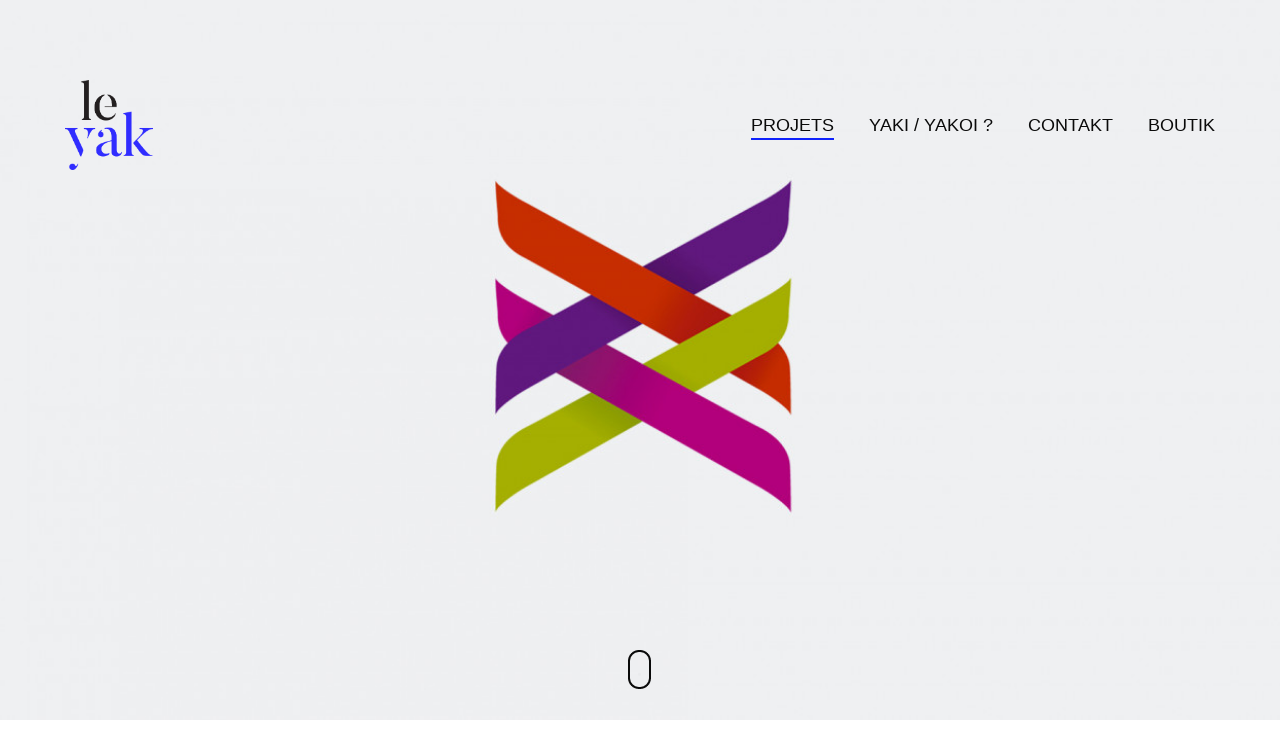

--- FILE ---
content_type: text/html; charset=UTF-8
request_url: https://le-yak.fr/portfolio/loireauxence-creation-didentite-graphique/
body_size: 15998
content:

<!DOCTYPE html>
<!--[if lt IE 9]> <html lang="fr-FR" class="ie7" xmlns="http://www.w3.org/1999/xhtml"> <![endif]-->
<!--[if gt IE 8]><!--> <html lang="fr-FR" xmlns="http://www.w3.org/1999/xhtml"> <!--<![endif]-->

<head id="head">

	<meta charset="UTF-8">
	<meta name="format-detection" content="telephone=no">
	<meta name="viewport" content="width=device-width,initial-scale=1,maximum-scale=1,user-scalable=no">
	<meta name="msapplication-tap-highlight" content="no" />
	
	<link rel="profile" href="http://gmpg.org/xfn/11">
	<link rel="pingback" href="https://le-yak.fr/xmlrpc.php">

	<meta name='robots' content='index, follow, max-image-preview:large, max-snippet:-1, max-video-preview:-1' />
	<style>img:is([sizes="auto" i], [sizes^="auto," i]) { contain-intrinsic-size: 3000px 1500px }</style>
	
	<!-- This site is optimized with the Yoast SEO plugin v25.8 - https://yoast.com/wordpress/plugins/seo/ -->
	<title>loireauxence - création d&#039;identité &amp; charte graphique</title>
	<meta name="description" content="réflexion sur la forme du « X » d’Auxence qui est le symbole de l’inter-connection entre les gens et les communes créant une unité entre ces éléments forts." />
	<link rel="canonical" href="https://le-yak.fr/portfolio/loireauxence-creation-didentite-graphique/" />
	<meta property="og:locale" content="fr_FR" />
	<meta property="og:type" content="article" />
	<meta property="og:title" content="loireauxence - création d&#039;identité &amp; charte graphique" />
	<meta property="og:description" content="réflexion sur la forme du « X » d’Auxence qui est le symbole de l’inter-connection entre les gens et les communes créant une unité entre ces éléments forts." />
	<meta property="og:url" content="https://le-yak.fr/portfolio/loireauxence-creation-didentite-graphique/" />
	<meta property="og:site_name" content="Le YAK" />
	<meta property="article:publisher" content="https://www.facebook.com/leYakAtelierGraphique/" />
	<meta property="article:modified_time" content="2019-01-24T21:14:21+00:00" />
	<meta property="og:image" content="https://le-yak.fr/wp-content/uploads/2018/12/loireauxence.jpg" />
	<meta property="og:image:width" content="506" />
	<meta property="og:image:height" content="500" />
	<meta property="og:image:type" content="image/jpeg" />
	<meta name="twitter:card" content="summary_large_image" />
	<script type="application/ld+json" class="yoast-schema-graph">{"@context":"https://schema.org","@graph":[{"@type":"WebPage","@id":"https://le-yak.fr/portfolio/loireauxence-creation-didentite-graphique/","url":"https://le-yak.fr/portfolio/loireauxence-creation-didentite-graphique/","name":"loireauxence - création d'identité & charte graphique","isPartOf":{"@id":"https://le-yak.fr/#website"},"primaryImageOfPage":{"@id":"https://le-yak.fr/portfolio/loireauxence-creation-didentite-graphique/#primaryimage"},"image":{"@id":"https://le-yak.fr/portfolio/loireauxence-creation-didentite-graphique/#primaryimage"},"thumbnailUrl":"https://le-yak.fr/wp-content/uploads/2018/12/loireauxence.jpg","datePublished":"2018-12-13T09:25:29+00:00","dateModified":"2019-01-24T21:14:21+00:00","description":"réflexion sur la forme du « X » d’Auxence qui est le symbole de l’inter-connection entre les gens et les communes créant une unité entre ces éléments forts.","breadcrumb":{"@id":"https://le-yak.fr/portfolio/loireauxence-creation-didentite-graphique/#breadcrumb"},"inLanguage":"fr-FR","potentialAction":[{"@type":"ReadAction","target":["https://le-yak.fr/portfolio/loireauxence-creation-didentite-graphique/"]}]},{"@type":"ImageObject","inLanguage":"fr-FR","@id":"https://le-yak.fr/portfolio/loireauxence-creation-didentite-graphique/#primaryimage","url":"https://le-yak.fr/wp-content/uploads/2018/12/loireauxence.jpg","contentUrl":"https://le-yak.fr/wp-content/uploads/2018/12/loireauxence.jpg","width":506,"height":500},{"@type":"BreadcrumbList","@id":"https://le-yak.fr/portfolio/loireauxence-creation-didentite-graphique/#breadcrumb","itemListElement":[{"@type":"ListItem","position":1,"name":"Home","item":"https://le-yak.fr/"},{"@type":"ListItem","position":2,"name":"Portfolio","item":"https://le-yak.fr/portfolio/"},{"@type":"ListItem","position":3,"name":"Loireauxence"}]},{"@type":"WebSite","@id":"https://le-yak.fr/#website","url":"https://le-yak.fr/","name":"Le Yak","description":"l&#039;atelier graphique","potentialAction":[{"@type":"SearchAction","target":{"@type":"EntryPoint","urlTemplate":"https://le-yak.fr/?s={search_term_string}"},"query-input":{"@type":"PropertyValueSpecification","valueRequired":true,"valueName":"search_term_string"}}],"inLanguage":"fr-FR"}]}</script>
	<!-- / Yoast SEO plugin. -->


<link rel="alternate" type="application/rss+xml" title="Le YAK &raquo; Flux" href="https://le-yak.fr/feed/" />
<link rel="alternate" type="application/rss+xml" title="Le YAK &raquo; Flux des commentaires" href="https://le-yak.fr/comments/feed/" />
<link rel="alternate" type="application/rss+xml" title="Le YAK &raquo; Loireauxence Flux des commentaires" href="https://le-yak.fr/portfolio/loireauxence-creation-didentite-graphique/feed/" />
<script type="text/javascript">
/* <![CDATA[ */
window._wpemojiSettings = {"baseUrl":"https:\/\/s.w.org\/images\/core\/emoji\/16.0.1\/72x72\/","ext":".png","svgUrl":"https:\/\/s.w.org\/images\/core\/emoji\/16.0.1\/svg\/","svgExt":".svg","source":{"concatemoji":"https:\/\/le-yak.fr\/wp-includes\/js\/wp-emoji-release.min.js?ver=6.8.3"}};
/*! This file is auto-generated */
!function(s,n){var o,i,e;function c(e){try{var t={supportTests:e,timestamp:(new Date).valueOf()};sessionStorage.setItem(o,JSON.stringify(t))}catch(e){}}function p(e,t,n){e.clearRect(0,0,e.canvas.width,e.canvas.height),e.fillText(t,0,0);var t=new Uint32Array(e.getImageData(0,0,e.canvas.width,e.canvas.height).data),a=(e.clearRect(0,0,e.canvas.width,e.canvas.height),e.fillText(n,0,0),new Uint32Array(e.getImageData(0,0,e.canvas.width,e.canvas.height).data));return t.every(function(e,t){return e===a[t]})}function u(e,t){e.clearRect(0,0,e.canvas.width,e.canvas.height),e.fillText(t,0,0);for(var n=e.getImageData(16,16,1,1),a=0;a<n.data.length;a++)if(0!==n.data[a])return!1;return!0}function f(e,t,n,a){switch(t){case"flag":return n(e,"\ud83c\udff3\ufe0f\u200d\u26a7\ufe0f","\ud83c\udff3\ufe0f\u200b\u26a7\ufe0f")?!1:!n(e,"\ud83c\udde8\ud83c\uddf6","\ud83c\udde8\u200b\ud83c\uddf6")&&!n(e,"\ud83c\udff4\udb40\udc67\udb40\udc62\udb40\udc65\udb40\udc6e\udb40\udc67\udb40\udc7f","\ud83c\udff4\u200b\udb40\udc67\u200b\udb40\udc62\u200b\udb40\udc65\u200b\udb40\udc6e\u200b\udb40\udc67\u200b\udb40\udc7f");case"emoji":return!a(e,"\ud83e\udedf")}return!1}function g(e,t,n,a){var r="undefined"!=typeof WorkerGlobalScope&&self instanceof WorkerGlobalScope?new OffscreenCanvas(300,150):s.createElement("canvas"),o=r.getContext("2d",{willReadFrequently:!0}),i=(o.textBaseline="top",o.font="600 32px Arial",{});return e.forEach(function(e){i[e]=t(o,e,n,a)}),i}function t(e){var t=s.createElement("script");t.src=e,t.defer=!0,s.head.appendChild(t)}"undefined"!=typeof Promise&&(o="wpEmojiSettingsSupports",i=["flag","emoji"],n.supports={everything:!0,everythingExceptFlag:!0},e=new Promise(function(e){s.addEventListener("DOMContentLoaded",e,{once:!0})}),new Promise(function(t){var n=function(){try{var e=JSON.parse(sessionStorage.getItem(o));if("object"==typeof e&&"number"==typeof e.timestamp&&(new Date).valueOf()<e.timestamp+604800&&"object"==typeof e.supportTests)return e.supportTests}catch(e){}return null}();if(!n){if("undefined"!=typeof Worker&&"undefined"!=typeof OffscreenCanvas&&"undefined"!=typeof URL&&URL.createObjectURL&&"undefined"!=typeof Blob)try{var e="postMessage("+g.toString()+"("+[JSON.stringify(i),f.toString(),p.toString(),u.toString()].join(",")+"));",a=new Blob([e],{type:"text/javascript"}),r=new Worker(URL.createObjectURL(a),{name:"wpTestEmojiSupports"});return void(r.onmessage=function(e){c(n=e.data),r.terminate(),t(n)})}catch(e){}c(n=g(i,f,p,u))}t(n)}).then(function(e){for(var t in e)n.supports[t]=e[t],n.supports.everything=n.supports.everything&&n.supports[t],"flag"!==t&&(n.supports.everythingExceptFlag=n.supports.everythingExceptFlag&&n.supports[t]);n.supports.everythingExceptFlag=n.supports.everythingExceptFlag&&!n.supports.flag,n.DOMReady=!1,n.readyCallback=function(){n.DOMReady=!0}}).then(function(){return e}).then(function(){var e;n.supports.everything||(n.readyCallback(),(e=n.source||{}).concatemoji?t(e.concatemoji):e.wpemoji&&e.twemoji&&(t(e.twemoji),t(e.wpemoji)))}))}((window,document),window._wpemojiSettings);
/* ]]> */
</script>
<style id='wp-emoji-styles-inline-css' type='text/css'>

	img.wp-smiley, img.emoji {
		display: inline !important;
		border: none !important;
		box-shadow: none !important;
		height: 1em !important;
		width: 1em !important;
		margin: 0 0.07em !important;
		vertical-align: -0.1em !important;
		background: none !important;
		padding: 0 !important;
	}
</style>
<link rel='stylesheet' id='wp-block-library-css' href='https://le-yak.fr/wp-includes/css/dist/block-library/style.min.css?ver=6.8.3' type='text/css' media='all' />
<style id='classic-theme-styles-inline-css' type='text/css'>
/*! This file is auto-generated */
.wp-block-button__link{color:#fff;background-color:#32373c;border-radius:9999px;box-shadow:none;text-decoration:none;padding:calc(.667em + 2px) calc(1.333em + 2px);font-size:1.125em}.wp-block-file__button{background:#32373c;color:#fff;text-decoration:none}
</style>
<style id='global-styles-inline-css' type='text/css'>
:root{--wp--preset--aspect-ratio--square: 1;--wp--preset--aspect-ratio--4-3: 4/3;--wp--preset--aspect-ratio--3-4: 3/4;--wp--preset--aspect-ratio--3-2: 3/2;--wp--preset--aspect-ratio--2-3: 2/3;--wp--preset--aspect-ratio--16-9: 16/9;--wp--preset--aspect-ratio--9-16: 9/16;--wp--preset--color--black: #000000;--wp--preset--color--cyan-bluish-gray: #abb8c3;--wp--preset--color--white: #ffffff;--wp--preset--color--pale-pink: #f78da7;--wp--preset--color--vivid-red: #cf2e2e;--wp--preset--color--luminous-vivid-orange: #ff6900;--wp--preset--color--luminous-vivid-amber: #fcb900;--wp--preset--color--light-green-cyan: #7bdcb5;--wp--preset--color--vivid-green-cyan: #00d084;--wp--preset--color--pale-cyan-blue: #8ed1fc;--wp--preset--color--vivid-cyan-blue: #0693e3;--wp--preset--color--vivid-purple: #9b51e0;--wp--preset--gradient--vivid-cyan-blue-to-vivid-purple: linear-gradient(135deg,rgba(6,147,227,1) 0%,rgb(155,81,224) 100%);--wp--preset--gradient--light-green-cyan-to-vivid-green-cyan: linear-gradient(135deg,rgb(122,220,180) 0%,rgb(0,208,130) 100%);--wp--preset--gradient--luminous-vivid-amber-to-luminous-vivid-orange: linear-gradient(135deg,rgba(252,185,0,1) 0%,rgba(255,105,0,1) 100%);--wp--preset--gradient--luminous-vivid-orange-to-vivid-red: linear-gradient(135deg,rgba(255,105,0,1) 0%,rgb(207,46,46) 100%);--wp--preset--gradient--very-light-gray-to-cyan-bluish-gray: linear-gradient(135deg,rgb(238,238,238) 0%,rgb(169,184,195) 100%);--wp--preset--gradient--cool-to-warm-spectrum: linear-gradient(135deg,rgb(74,234,220) 0%,rgb(151,120,209) 20%,rgb(207,42,186) 40%,rgb(238,44,130) 60%,rgb(251,105,98) 80%,rgb(254,248,76) 100%);--wp--preset--gradient--blush-light-purple: linear-gradient(135deg,rgb(255,206,236) 0%,rgb(152,150,240) 100%);--wp--preset--gradient--blush-bordeaux: linear-gradient(135deg,rgb(254,205,165) 0%,rgb(254,45,45) 50%,rgb(107,0,62) 100%);--wp--preset--gradient--luminous-dusk: linear-gradient(135deg,rgb(255,203,112) 0%,rgb(199,81,192) 50%,rgb(65,88,208) 100%);--wp--preset--gradient--pale-ocean: linear-gradient(135deg,rgb(255,245,203) 0%,rgb(182,227,212) 50%,rgb(51,167,181) 100%);--wp--preset--gradient--electric-grass: linear-gradient(135deg,rgb(202,248,128) 0%,rgb(113,206,126) 100%);--wp--preset--gradient--midnight: linear-gradient(135deg,rgb(2,3,129) 0%,rgb(40,116,252) 100%);--wp--preset--font-size--small: 13px;--wp--preset--font-size--medium: 20px;--wp--preset--font-size--large: 36px;--wp--preset--font-size--x-large: 42px;--wp--preset--spacing--20: 0.44rem;--wp--preset--spacing--30: 0.67rem;--wp--preset--spacing--40: 1rem;--wp--preset--spacing--50: 1.5rem;--wp--preset--spacing--60: 2.25rem;--wp--preset--spacing--70: 3.38rem;--wp--preset--spacing--80: 5.06rem;--wp--preset--shadow--natural: 6px 6px 9px rgba(0, 0, 0, 0.2);--wp--preset--shadow--deep: 12px 12px 50px rgba(0, 0, 0, 0.4);--wp--preset--shadow--sharp: 6px 6px 0px rgba(0, 0, 0, 0.2);--wp--preset--shadow--outlined: 6px 6px 0px -3px rgba(255, 255, 255, 1), 6px 6px rgba(0, 0, 0, 1);--wp--preset--shadow--crisp: 6px 6px 0px rgba(0, 0, 0, 1);}:where(.is-layout-flex){gap: 0.5em;}:where(.is-layout-grid){gap: 0.5em;}body .is-layout-flex{display: flex;}.is-layout-flex{flex-wrap: wrap;align-items: center;}.is-layout-flex > :is(*, div){margin: 0;}body .is-layout-grid{display: grid;}.is-layout-grid > :is(*, div){margin: 0;}:where(.wp-block-columns.is-layout-flex){gap: 2em;}:where(.wp-block-columns.is-layout-grid){gap: 2em;}:where(.wp-block-post-template.is-layout-flex){gap: 1.25em;}:where(.wp-block-post-template.is-layout-grid){gap: 1.25em;}.has-black-color{color: var(--wp--preset--color--black) !important;}.has-cyan-bluish-gray-color{color: var(--wp--preset--color--cyan-bluish-gray) !important;}.has-white-color{color: var(--wp--preset--color--white) !important;}.has-pale-pink-color{color: var(--wp--preset--color--pale-pink) !important;}.has-vivid-red-color{color: var(--wp--preset--color--vivid-red) !important;}.has-luminous-vivid-orange-color{color: var(--wp--preset--color--luminous-vivid-orange) !important;}.has-luminous-vivid-amber-color{color: var(--wp--preset--color--luminous-vivid-amber) !important;}.has-light-green-cyan-color{color: var(--wp--preset--color--light-green-cyan) !important;}.has-vivid-green-cyan-color{color: var(--wp--preset--color--vivid-green-cyan) !important;}.has-pale-cyan-blue-color{color: var(--wp--preset--color--pale-cyan-blue) !important;}.has-vivid-cyan-blue-color{color: var(--wp--preset--color--vivid-cyan-blue) !important;}.has-vivid-purple-color{color: var(--wp--preset--color--vivid-purple) !important;}.has-black-background-color{background-color: var(--wp--preset--color--black) !important;}.has-cyan-bluish-gray-background-color{background-color: var(--wp--preset--color--cyan-bluish-gray) !important;}.has-white-background-color{background-color: var(--wp--preset--color--white) !important;}.has-pale-pink-background-color{background-color: var(--wp--preset--color--pale-pink) !important;}.has-vivid-red-background-color{background-color: var(--wp--preset--color--vivid-red) !important;}.has-luminous-vivid-orange-background-color{background-color: var(--wp--preset--color--luminous-vivid-orange) !important;}.has-luminous-vivid-amber-background-color{background-color: var(--wp--preset--color--luminous-vivid-amber) !important;}.has-light-green-cyan-background-color{background-color: var(--wp--preset--color--light-green-cyan) !important;}.has-vivid-green-cyan-background-color{background-color: var(--wp--preset--color--vivid-green-cyan) !important;}.has-pale-cyan-blue-background-color{background-color: var(--wp--preset--color--pale-cyan-blue) !important;}.has-vivid-cyan-blue-background-color{background-color: var(--wp--preset--color--vivid-cyan-blue) !important;}.has-vivid-purple-background-color{background-color: var(--wp--preset--color--vivid-purple) !important;}.has-black-border-color{border-color: var(--wp--preset--color--black) !important;}.has-cyan-bluish-gray-border-color{border-color: var(--wp--preset--color--cyan-bluish-gray) !important;}.has-white-border-color{border-color: var(--wp--preset--color--white) !important;}.has-pale-pink-border-color{border-color: var(--wp--preset--color--pale-pink) !important;}.has-vivid-red-border-color{border-color: var(--wp--preset--color--vivid-red) !important;}.has-luminous-vivid-orange-border-color{border-color: var(--wp--preset--color--luminous-vivid-orange) !important;}.has-luminous-vivid-amber-border-color{border-color: var(--wp--preset--color--luminous-vivid-amber) !important;}.has-light-green-cyan-border-color{border-color: var(--wp--preset--color--light-green-cyan) !important;}.has-vivid-green-cyan-border-color{border-color: var(--wp--preset--color--vivid-green-cyan) !important;}.has-pale-cyan-blue-border-color{border-color: var(--wp--preset--color--pale-cyan-blue) !important;}.has-vivid-cyan-blue-border-color{border-color: var(--wp--preset--color--vivid-cyan-blue) !important;}.has-vivid-purple-border-color{border-color: var(--wp--preset--color--vivid-purple) !important;}.has-vivid-cyan-blue-to-vivid-purple-gradient-background{background: var(--wp--preset--gradient--vivid-cyan-blue-to-vivid-purple) !important;}.has-light-green-cyan-to-vivid-green-cyan-gradient-background{background: var(--wp--preset--gradient--light-green-cyan-to-vivid-green-cyan) !important;}.has-luminous-vivid-amber-to-luminous-vivid-orange-gradient-background{background: var(--wp--preset--gradient--luminous-vivid-amber-to-luminous-vivid-orange) !important;}.has-luminous-vivid-orange-to-vivid-red-gradient-background{background: var(--wp--preset--gradient--luminous-vivid-orange-to-vivid-red) !important;}.has-very-light-gray-to-cyan-bluish-gray-gradient-background{background: var(--wp--preset--gradient--very-light-gray-to-cyan-bluish-gray) !important;}.has-cool-to-warm-spectrum-gradient-background{background: var(--wp--preset--gradient--cool-to-warm-spectrum) !important;}.has-blush-light-purple-gradient-background{background: var(--wp--preset--gradient--blush-light-purple) !important;}.has-blush-bordeaux-gradient-background{background: var(--wp--preset--gradient--blush-bordeaux) !important;}.has-luminous-dusk-gradient-background{background: var(--wp--preset--gradient--luminous-dusk) !important;}.has-pale-ocean-gradient-background{background: var(--wp--preset--gradient--pale-ocean) !important;}.has-electric-grass-gradient-background{background: var(--wp--preset--gradient--electric-grass) !important;}.has-midnight-gradient-background{background: var(--wp--preset--gradient--midnight) !important;}.has-small-font-size{font-size: var(--wp--preset--font-size--small) !important;}.has-medium-font-size{font-size: var(--wp--preset--font-size--medium) !important;}.has-large-font-size{font-size: var(--wp--preset--font-size--large) !important;}.has-x-large-font-size{font-size: var(--wp--preset--font-size--x-large) !important;}
:where(.wp-block-post-template.is-layout-flex){gap: 1.25em;}:where(.wp-block-post-template.is-layout-grid){gap: 1.25em;}
:where(.wp-block-columns.is-layout-flex){gap: 2em;}:where(.wp-block-columns.is-layout-grid){gap: 2em;}
:root :where(.wp-block-pullquote){font-size: 1.5em;line-height: 1.6;}
</style>
<link rel='stylesheet' id='contact-form-7-css' href='https://le-yak.fr/wp-content/plugins/contact-form-7/includes/css/styles.css?ver=6.1.1' type='text/css' media='all' />
<link rel='stylesheet' id='calafate-parent-style-css' href='https://le-yak.fr/wp-content/themes/calafate/style.css?ver=6.8.3' type='text/css' media='all' />
<link rel='stylesheet' id='calafate-style-css' href='https://le-yak.fr/wp-content/themes/calafate-child/style.css?ver=6.8.3' type='text/css' media='all' />
<style id='calafate-style-inline-css' type='text/css'>
/* Main color scheme */body:not(.hero-1), body.hero-1:not(.before), body.hero-1.very-first-init, .hero-header .overlay, #site-header.sticky, .single-product .images .overlay, .lazyload-container.ratio-enabled {background-color: #ffffff;}#site-overlay {background-color: rgba(255,255,255, 0.95);}.overlay-menu + .filters-images div:after {background-color: rgba(255,255,255, 0.75);}body, body a, .comments-link:hover, body #site-header .image-logo-disabled span, body #site-header .image-logo-disabled span, #site-share a:not(:last-child):after, body:not(.hero-1) #preloader span, body.hero-1:not(.before) #preloader span, body.hero-1.very-first-init #preloader span, div.quantity input, input[type="submit"], #site-overlay #searchform input, .comments-link span, .comments-link, .cf-7.mailchimp .wpcf7-form-control-wrap input {color: #0a0a0a;}#content svg *, #site-actions svg *, #site-overlay *, #site-share svg * {fill: #0a0a0a;stroke: #0a0a0a; }.entry-navigation--double:after, .entry-meta div:not(:first-child):not(.desk--right):before, .single-portfolio .entry-navigation__info .meta:last-child:before, .overlay-menu li:after, hr, .dots-close-anim span, body .lines, body .lines:before, body .lines:after, .entry-navigation__item--prev:after, .post-navigation.bigger .no span:first-child:after, .hero-helper-arrow .scroll, .hero-carousel-paging li.dot.is-selected, .latest-blog .lb-content, .post-navigation .no span:first-child:after {background-color: #0a0a0a;}body .responsive-bag svg *, body .responsive-search svg * {fill: #0a0a0a !important;}table, table *, .hero-carousel-paging li.dot, div.quantity input, .calafate-tabs .tab-title.active, .entry-archive .searchform input, .hero-helper-arrow .mouse, .comments-link span {border-color: #0a0a0a;}.post-password-form input[type="password"] {border-color: #0a0a0a !important;}.grid-border, .grid-border .calafate-gallery--item, .calafate-tabs .tabs-titles, .calafate-toggle h5 {border-color: rgba(10,10,10, 0.15);}.calafate-toggle h5:hover, .latest-blog .lb-image {background-color: rgba(10,10,10, 0.15);}.calafate-toggle .content {background-color: rgba(10,10,10, 0.06);}.latest-blog .lb-entry a {color: #ffffff;}#site-header.sticky { box-shadow: 0 10px 20px rgba(255,255,255, 0.06);}.page-template-template-portfolio .post-navigation.bigger .no span:first-child:after {background-color: rgba(10,10,10, 0.5);}#site-overlay #searchform input::-webkit-input-placeholder, .entry-archive .searchform input::-webkit-input-placeholder, .entry-archive .searchform input { color: #0a0a0a; opacity: 1 }#site-overlay #searchform input::-moz-placeholder, .entry-archive .searchform input::-moz-placeholder, .entry-archive .searchform input { color: #0a0a0a; opacity: 1 }#site-overlay #searchform input:-ms-input-placeholder, .entry-archive .searchform input:ms-input-placeholder, .entry-archive .searchform input { color: #0a0a0a; opacity: 1 }#site-overlay #searchform input::placeholder, .entry-archive .searchform input::placeholder, .entry-archive .searchform input { color: #0a0a0a; opacity: 1 }input::-webkit-input-placeholder, textarea::-webkit-input-placeholder { color: #ffffff; }input::-moz-placeholder, textarea::-moz-placeholder { color: #ffffff; }input:-ms-input-placeholder, textarea:-ms-input-placeholder { color: #ffffff; }input::placeholder, textarea::placeholder { color: #ffffff; }input, textarea {color: #ffffff;background-color: #0a0a0a;}.responsive-bag .woocommerce-cart-no {background-color: #0f22fc;}h3 .underlined-heading:after, #respond .form-submit #submit .underlined-heading:after, .entry-minimal__title span:after, .entry-archive .entry-read-link:after, .entry-meta a:after, .comment-reply-link:after, .hide-comments:after, .not-found a:after, .top-menu li a:after, #site-footer .widget a:after, .comments-link.opened span, .overlay-menu a span, .widget li a:hover:before, .fancybox-nav span:hover, .fancybox-close:hover, .entry-navigation__link:after, .page-content h3:after, blockquote:before, .mejs-controls .mejs-horizontal-volume-slider .mejs-horizontal-volume-current, .mejs-controls .mejs-volume-button .mejs-volume-slider .mejs-volume-current, .mejs-overlay:hover .mejs-overlay-button, .summary .cart button[type="submit"]:after, .blog .STAMP a:after, .comment-reply-link:hover:before, .comment-avatar .by-author, .entry-portfolio.hover-two h3:after, body .responsive-bag .woocommerce-cart-no, .entry-content a:after, span.button, #mini-cart .cart-checkout, .overlay-menu a span.no {background-color: #0f22fc;}.mejs-controls .mejs-time-rail .mejs-time-current {background-color: #0f22fc !important;}.comments-link.opened span, .widget .tagcloud a:hover, .widget .calendar_wrap td#today:after {border-color: #0f22fc;}.comments-link.opened, .comment-meta .by-author, .overlay-menu a.selected, .overlay-menu a.selected span.no, .widget .calendar_wrap td#today, .widget .calendar_wrap td a, .entry-content a:not(.entry-navigation__item):not(.post-edit-link):not(.fancybox):not(.button):not(.image-text-link), .wpcf7 input[type="submit"]:hover {color: #0f22fc;}a.no-link-style, .no-link-style a {color: #0a0a0a !important;font-weight: 500;}.blog .entry-portfolio .entry-sitle, .blog-posts-carousel .car-post .car-title {background-image: linear-gradient(#0f22fc, #0f22fc);}span.button a {color: #ffffff !important;}span.button:hover a, #mini-cart .cart-checkout:hover {color: #0f22fc !important;}.comments-link.opened span, .overlay-menu a span, #mini-cart .cart-checkout, .overlay-menu a span.no {color: #ffffff;}.overlay-menu a.selected span.no, span.button:hover, #mini-cart .cart-checkout:hover {background: #ffffff !important;}#comments .comments-wrapper, #respond .form-submit #submit {background: #fff;}#comments .comments-wrapper, #comments .comments-wrapper a, .comment-meta h6 a, #respond h3 small a:hover, #respond .form-submit #submit small a:hover, #respond .form-submit #submit:hover, #respond form input, #respond form textarea {color: #000;}#respond h3, #respond .form-submit #submit {color: rgba(0,0,0, 0.07);}#respond form, #respond .form-comment, #respond .form-author, #respond .form-email {border-color: #000;}.hide-comments:before, .comment-reply-link:before {background: #000;}#comments svg * {fill: #000;stroke: transparent;}#respond form input::-webkit-input-placeholder, #respond form textarea::-webkit-input-placeholder { color: #000; }#respond form input::-moz-placeholder, #respond form textarea::-moz-placeholder { color: #000; }#respond form input:-ms-input-placeholder, #respond form textarea:-ms-input-placeholder { color: #000; }#respond form input::placeholder, #respond form textarea::placeholder { color: #000; }.post-tags a {color: #0a0a0a !important;}/* Blog sidebar */#site-sidebar {background: #191919;}#site-sidebar, #site-sidebar a, #site-sidebar ul a:hover, #site-sidebar .cf-7.mailchimp .wpcf7-form-control-wrap input {color: #fff;}.widget input::-webkit-input-placeholder { color: #0a0a0a; }.widget input::-moz-placeholder{ color: #0a0a0a; }.widget input:-ms-input-placeholder { color: #0a0a0a; }.widget input::placeholder { color: #0a0a0a; }.widget li a:before, .widget .calendar_wrap tfoot a:before {color: #fff;}.widget .searchform button svg, .widget .searchform button svg *, #site-sidebar-opener svg path, #site-sidebar-closer span svg path {fill: #fff;stroke: #fff;}#site-sidebar a:hover {color: #0f22fc;}#site-sidebar-closer:hover svg path {fill: #0f22fc;stroke: #0f22fc;}.widget .searchform input{border-color: #fff;color: #fff;}.widget .searchform input::-webkit-input-placeholder {color: #fff;}.widget .searchform input::-moz-placeholder {color: #fff;}.widget .searchform input:-ms-input-placeholder {color: #fff;}.widget .searchform input::placeholder {color: #fff;}.tagcloud a {border-color: rgba(255,255,255, 0.15);}.widget li a:before {background: #fff;}/* Typography */h1, .entry-minimal__title, .entry-navigation__item, .poppins {font-family: 'Helvetica Neue', Helvetica, Arial, sans-serif;;}h2, h3, h4, h5, h6, .single-portfolio .entry-breadcrumb, #respond .form-submit #submit {font-family: 'Helvetica Neue', Helvetica, Arial, sans-serif;;}#site-logo.image-logo-disabled span, #site-navigation, .overlay-menu, .woocommerce-breadcrumb {font-family: 'Helvetica Neue', Helvetica, Arial, sans-serif;;}body, .top-menu .cart-item sup, input, textarea {font-family: 'Helvetica Neue', Helvetica, Arial, sans-serif;;}.single-portfolio .entry-navigation__info .meta, .entry-caption .entry-meta, .page-template-template-cover .covers-title {font-family: 'Helvetica Neue', Helvetica, Arial, sans-serif;;}#mini-cart {background-color: #fff;}#mini-cart, #mini-cart .cart_list li .remove {color: #000;}#mini-cart .remove-button {background-color: rgba(0,0,0, 0.08);}#mini-cart .cart-totals {background-color: rgba(0,0,0, 0.1);}#mini-cart .empty .cart-checkout {background-color: rgba(0,0,0, 0.5);}#mini-cart .empty-cart svg path {fill: rgba(0,0,0, 0.1);}body .top-menu .cart-item a {color: rgba(10,10,10, 0.5) !important;}.form-columns .simple-select-cover .simple-select-inner {background-color: rgba(10,10,10, 1);color: #ffffff;}.flickity-prev-next-button {background-color: #ffffff !important;}/* Custom CSS */
/* Hero header */body .hero-header .media.active {opacity: 1;}body .hero-header.active .media {opacity: 0.1;}
/* Portfolio grid style */.portfolio-grid[data-id="999999"] .entry-caption h3, .portfolio-grid[data-id="999999"] .entry-caption span, #js-caption[data-id="999999"].entry-caption h3, #js-caption[data-id="999999"].entry-caption span {color: #283aff;}.portfolio-grid[data-id="999999"] .entry-caption.Classic:before, #js-caption[data-id="999999"].entry-caption.Minimal h3, #js-caption[data-id="999999"].entry-caption.Minimal span {background: #ffffff;opacity: 1;}
</style>
<script type="text/javascript" src="https://le-yak.fr/wp-includes/js/jquery/jquery.min.js?ver=3.7.1" id="jquery-core-js"></script>
<script type="text/javascript" src="https://le-yak.fr/wp-includes/js/jquery/jquery-migrate.min.js?ver=3.4.1" id="jquery-migrate-js"></script>
<link rel="https://api.w.org/" href="https://le-yak.fr/wp-json/" /><link rel="EditURI" type="application/rsd+xml" title="RSD" href="https://le-yak.fr/xmlrpc.php?rsd" />
<meta name="generator" content="WordPress 6.8.3" />
<link rel='shortlink' href='https://le-yak.fr/?p=280' />
<link rel="alternate" title="oEmbed (JSON)" type="application/json+oembed" href="https://le-yak.fr/wp-json/oembed/1.0/embed?url=https%3A%2F%2Fle-yak.fr%2Fportfolio%2Floireauxence-creation-didentite-graphique%2F" />
<link rel="alternate" title="oEmbed (XML)" type="text/xml+oembed" href="https://le-yak.fr/wp-json/oembed/1.0/embed?url=https%3A%2F%2Fle-yak.fr%2Fportfolio%2Floireauxence-creation-didentite-graphique%2F&#038;format=xml" />
<!-- social meta start --><meta id="meta-ogtitle" property="og:title" content="Loireauxence"/><meta id="meta-ogtype" property="og:type" content="article"/><meta id="meta-ogurl" property="og:url" content="https://le-yak.fr/portfolio/loireauxence-creation-didentite-graphique/"/><meta id="meta-ogsitename" property="og:site_name" content="Le YAK"/><meta id="meta-description" property="og:description" content="Loireauxence
Client — Loireauxence, communauté de communes
Projet — Logotype, identité
Date — Janvier 2017



Projet exécuté conjointement avec Marine Lenain dans le cadre d'une refonte d'identité pour la nouvelle commune de Loireauxence. Nous avons axé notre réflexion sur la ..." /><meta id="meta-twittercard" name="twitter:card" value="summary"><meta id="meta-itempropimage" itemprop="image" content="https://le-yak.fr/wp-content/uploads/2018/12/loireauxence.jpg"> <meta id="meta-twitterimg" name="twitter:image:src" content="https://le-yak.fr/wp-content/uploads/2018/12/loireauxence.jpg"><meta id="meta-ogimage" property="og:image" content="https://le-yak.fr/wp-content/uploads/2018/12/loireauxence.jpg" /><meta id="meta-ogimage" property="og:image:width" content="506" /><meta id="meta-ogimage" property="og:image:height" content="500" /><!-- social meta end --><style type="text/css">.recentcomments a{display:inline !important;padding:0 !important;margin:0 !important;}</style><link rel="icon" href="https://le-yak.fr/wp-content/uploads/2018/12/cropped-Logo_leYak2017-32x32.jpg" sizes="32x32" />
<link rel="icon" href="https://le-yak.fr/wp-content/uploads/2018/12/cropped-Logo_leYak2017-192x192.jpg" sizes="192x192" />
<link rel="apple-touch-icon" href="https://le-yak.fr/wp-content/uploads/2018/12/cropped-Logo_leYak2017-180x180.jpg" />
<meta name="msapplication-TileImage" content="https://le-yak.fr/wp-content/uploads/2018/12/cropped-Logo_leYak2017-270x270.jpg" />
<style id="calafate-admin-bar-style" type="text/css">

			html, * html body {
				margin-top: 0 !important;
			}

			#wpadminbar {
				background: rgba(0, 0, 0, .4) !important;
				opacity: .7 !important;
				-ms-filter:"progid:DXImageTransform.Microsoft.Alpha(Opacity=70)" !important;
				filter: alpha(opacity=70) !important;
			}

		</style>
</head>

<body id="body" class="wp-singular portfolio-template-default single single-portfolio postid-280 wp-theme-calafate wp-child-theme-calafate-child  very-first-init no-js kill-overlay before id-280 hero-1 gap- scroll- color-scheme- has-sticky-header-disabled has-hamburger-menu-disabled">

<div id="site" class="header-content-wrapper out animate">

	<div class="site-carry">

		<header id="site-header" class="site-header" itemscope itemtype="http://schema.org/Organization">

			<div class="site-header-holder wrapper">

				<a id="site-logo" class="site-logo ajax-link image-logo-enabled" href="https://le-yak.fr/" rel="home" itemprop="url">

											<h2><img src="https://le-yak.fr/wp-content/uploads/2019/01/Logo_leYak2017_nopadding.png" alt="Le YAK" width="558" height="568" itemprop="logo" style="max-height: 90px" /></h2>
					
				</a>

				<nav id="site-navigation" class="site-navigation">

					
					<a class="responsive-nav" href="#"><span class="lines"></span></a>

										
					
											<a class="responsive-search" href="#"><span class="icon"><svg width="13px" height="13px" viewBox="0 0 13 13" version="1.1" xmlns="http://www.w3.org/2000/svg"><path d="M12.8023435,11.8409402 L9.59762114,8.62300319 C10.4216116,7.67731629 10.8730808,6.48744865 10.8730808,5.24874487 C10.8730808,2.35463259 8.4342015,0 5.4365404,0 C2.4388793,0 0,2.35463259 0,5.24874487 C0,8.14285714 2.4388793,10.4974897 5.4365404,10.4974897 C6.56190426,10.4974897 7.63432095,10.1697855 8.5512053,9.54769512 L11.7802739,12.7900502 C11.915242,12.9253765 12.0967751,13 12.2913087,13 C12.475442,13 12.6501204,12.9322227 12.7827247,12.8089913 C13.0644793,12.5472387 13.0734614,12.1131903 12.8023435,11.8409402 L12.8023435,11.8409402 Z M5.4365404,1.36923779 C7.65228517,1.36923779 9.45485286,3.10953902 9.45485286,5.24874487 C9.45485286,7.38795071 7.65228517,9.12825194 5.4365404,9.12825194 C3.22079563,9.12825194 1.41822793,7.38795071 1.41822793,5.24874487 C1.41822793,3.10953902 3.22079563,1.36923779 5.4365404,1.36923779 L5.4365404,1.36923779 Z" stroke="none" fill="#778BA2" fill-rule="evenodd"></path></svg></span></a>
					
					<ul id="menu-menu2" class="top-menu right"><li id="nav-menu-item-44" class="menu-item menu-item-type-post_type menu-item-object-page top-level-item current-menu-item current-menu-item"><a href="https://le-yak.fr/projets-graphic-design-illustration-webdesign/" class="ajax-link">PROJETS</a></li>
<li id="nav-menu-item-46" class="menu-item menu-item-type-post_type menu-item-object-page menu-item-has-children top-level-item"><a href="https://le-yak.fr/cest-quoi/" class="ajax-link">YAKI / YAKOI ?<span class="prefetch-hero" style="display:none"><div class="media image" data-bg-small="https://le-yak.fr/wp-content/uploads/2019/01/fond-site-cest-koi-960x540.jpg" data-bg-medium="https://le-yak.fr/wp-content/uploads/2019/01/fond-site-cest-koi-1380x776.jpg" data-bg-large="https://le-yak.fr/wp-content/uploads/2019/01/fond-site-cest-koi.jpg" data-bg-full="https://le-yak.fr/wp-content/uploads/2019/01/fond-site-cest-koi.jpg"></div></span></a>
<ul class="sub-menu">
<li id="nav-menu-item-1890" class="menu-item menu-item-type-post_type menu-item-object-page"><a href="https://le-yak.fr/cest-quoi/marine-team-yak/" class="ajax-link">MARINE<span class="prefetch-hero" style="display:none"><div class="media image" data-bg-small="https://le-yak.fr/wp-content/uploads/2019/01/hero_marine-960x469.jpg" data-bg-medium="https://le-yak.fr/wp-content/uploads/2019/01/hero_marine-1380x673.jpg" data-bg-large="https://le-yak.fr/wp-content/uploads/2019/01/hero_marine.jpg" data-bg-full="https://le-yak.fr/wp-content/uploads/2019/01/hero_marine.jpg"></div></span></a></li>
<li id="nav-menu-item-1979" class="menu-item menu-item-type-post_type menu-item-object-page"><a href="https://le-yak.fr/cest-quoi/romain-team-yak/" class="ajax-link">ROMAIN<span class="prefetch-hero" style="display:none"><div class="media image" data-bg-small="https://le-yak.fr/wp-content/uploads/2019/01/hero_romain-960x469.jpg" data-bg-medium="https://le-yak.fr/wp-content/uploads/2019/01/hero_romain-1380x673.jpg" data-bg-large="https://le-yak.fr/wp-content/uploads/2019/01/hero_romain.jpg" data-bg-full="https://le-yak.fr/wp-content/uploads/2019/01/hero_romain.jpg"></div></span></a></li>
</ul>
</li>
<li id="nav-menu-item-45" class="menu-item menu-item-type-post_type menu-item-object-page top-level-item"><a href="https://le-yak.fr/contacter-le-yak/" class="ajax-link">CONTAKT<span class="prefetch-hero" style="display:none"><div class="media image" data-bg-small="https://le-yak.fr/wp-content/uploads/2025/09/contact-2-960x487.jpg" data-bg-medium="https://le-yak.fr/wp-content/uploads/2025/09/contact-2-1380x700.jpg" data-bg-large="https://le-yak.fr/wp-content/uploads/2025/09/contact-2.jpg" data-bg-full="https://le-yak.fr/wp-content/uploads/2025/09/contact-2.jpg"></div></span></a></li>
<li id="nav-menu-item-3509" class="menu-item menu-item-type-post_type menu-item-object-page top-level-item"><a href="https://le-yak.fr/la-boutik-du-yak/" class="ajax-link">BOUTIK</a></li>
</ul>
				</nav>

			</div>

		</header>

		<div class="hero-header"><div class="media image" data-bg-small="https://le-yak.fr/wp-content/uploads/2018/12/loireauxence-hero_-960x487.jpg" data-bg-medium="https://le-yak.fr/wp-content/uploads/2018/12/loireauxence-hero_-1380x700.jpg" data-bg-large="https://le-yak.fr/wp-content/uploads/2018/12/loireauxence-hero_.jpg" data-bg-full="https://le-yak.fr/wp-content/uploads/2018/12/loireauxence-hero_.jpg"><img src="https://le-yak.fr/wp-content/uploads/2018/12/loireauxence-hero_-960x487.jpg" alt="" title="loireauxence hero_" itemprop="image" srcset="[data-uri]" /></div><div class="hero-helper-arrow"><div class="mouse"><div class="scroll"></div></div></div></div>
		<div id="content" class="site-content">

			
			<div id="primary" class="content-area wrapper">
			
				<main id="main" class="site-main grid">

				
		
			<article id="post-280" class="one-whole grid__item post-280 portfolio type-portfolio status-publish has-post-thumbnail hentry portfolio_category-branding portfolio_category-print" itemscope itemtype="http://schema.org/Article">

				<div class="entry-content">

					<style type="text/css">body.id-280 .entry-hero-tagline {
			    opacity: 0 !important;
			    visibility: hidden !important;
				}</style><div class="entry-hero-tagline hero-vertical-text-1" data-gap="100"><div><h1 style="text-align: center;">LOIREAUXENCE</h1>
<p style="text-align: center;">Création d&rsquo;identité</p>
</div></div><div class="grid kcm">
<div class="grid__item six-twelfths portable--auto lap--auto palm--auto top-no-padding bottom-no-padding ">
<h3 class="p1" style="text-align: right;"><strong><span class="s1">Loireauxence</span></strong></h3>
<p style="text-align: right;">Client <span class="s1">—</span> <strong>Loireauxence, communauté de communes</strong><br />
Projet <span class="s1">— <strong>Logotype, identité</strong><br />
Date </span><span class="s1">— <strong>Janvier 2017</strong></span></p>
</div>
<div class="grid__item five-twelfths portable--auto lap--auto palm--auto top-no-padding bottom-no-padding ">
<p style="text-align: left;">Projet exécuté conjointement avec Marine Lenain dans le cadre d&rsquo;une refonte d&rsquo;identité pour la nouvelle commune de <a href="http://www.loireauxence.fr/" target="_blank" rel="noopener">Loireauxence</a>. Nous avons axé notre réflexion sur la forme du « X » d&rsquo;Auxence qui est le symbole de l&rsquo;inter-connection entre les gens et les communes créant une unité entre ces éléments forts. Nous avons privilégié des couleurs fraiches et dynamiques à l&rsquo;image du territoire auquel elles sont associées.</p>
<p>&nbsp;</p>
<p>&nbsp;</p>
<p>&nbsp;</p>
</div>
<div class="grid__item one-whole portable--auto lap--auto palm--auto top-no-padding bottom-no-padding center ">
<p><img fetchpriority="high" decoding="async" class="aligncenter wp-image-281 size-full" src="http://le-yak.fr/wp-content/uploads/2018/12/loireauxence-1.jpg" alt="recherche de logos" width="1536" height="874" srcset="https://le-yak.fr/wp-content/uploads/2018/12/loireauxence-1.jpg 1536w, https://le-yak.fr/wp-content/uploads/2018/12/loireauxence-1-300x171.jpg 300w, https://le-yak.fr/wp-content/uploads/2018/12/loireauxence-1-768x437.jpg 768w, https://le-yak.fr/wp-content/uploads/2018/12/loireauxence-1-1024x583.jpg 1024w" sizes="(max-width: 1536px) 100vw, 1536px" /></p>
</div>
<div class="grid__item one-whole portable--auto lap--auto palm--auto top-no-padding bottom-no-padding center ">
<p><img decoding="async" class="aligncenter wp-image-282 size-full" src="http://le-yak.fr/wp-content/uploads/2018/12/loireauxence-1-2.jpg" alt="set de papeterie" width="1536" height="756" srcset="https://le-yak.fr/wp-content/uploads/2018/12/loireauxence-1-2.jpg 1536w, https://le-yak.fr/wp-content/uploads/2018/12/loireauxence-1-2-300x148.jpg 300w, https://le-yak.fr/wp-content/uploads/2018/12/loireauxence-1-2-768x378.jpg 768w, https://le-yak.fr/wp-content/uploads/2018/12/loireauxence-1-2-1024x504.jpg 1024w" sizes="(max-width: 1536px) 100vw, 1536px" /></p>
</div>
<div class="grid__item one-whole portable--auto lap--auto palm--auto top-no-padding bottom-no-padding center ">
<p><img decoding="async" class="aligncenter wp-image-283 size-full" src="http://le-yak.fr/wp-content/uploads/2018/12/loireauxence-2.jpg" alt="visuel déclinaison carte de visite" width="1536" height="555" srcset="https://le-yak.fr/wp-content/uploads/2018/12/loireauxence-2.jpg 1536w, https://le-yak.fr/wp-content/uploads/2018/12/loireauxence-2-300x108.jpg 300w, https://le-yak.fr/wp-content/uploads/2018/12/loireauxence-2-768x278.jpg 768w, https://le-yak.fr/wp-content/uploads/2018/12/loireauxence-2-1024x370.jpg 1024w" sizes="(max-width: 1536px) 100vw, 1536px" /></p>
</div>
</div>

					<nav class="entry-navigation entry-navigation--portfolio one-half portable--one-whole"><div><a class="entry-navigation__item ajax-link" href="https://le-yak.fr/portfolio/vendee-vaa-2025/"><span class="entry-navigation__link">Next</span><span class="entry-navigation__info"><span class="title">Vendée Va&rsquo;a 2025</span></span><span class="prefetch-hero" style="display:none"><div class="media image" data-bg-small="https://le-yak.fr/wp-content/uploads/2025/09/vaa-hero-960x487.jpg" data-bg-medium="https://le-yak.fr/wp-content/uploads/2025/09/vaa-hero-1380x700.jpg" data-bg-large="https://le-yak.fr/wp-content/uploads/2025/09/vaa-hero.jpg" data-bg-full="https://le-yak.fr/wp-content/uploads/2025/09/vaa-hero.jpg"></div></span></a></div></nav>					
				</div><!-- .entry-content -->

				
			</article><!-- #post-## -->

			

			
			</main><!-- #main -->
		</div><!-- #primary -->

		
				
	</div>

	<footer id="site-footer" class="site-footer wrapper">

		<div id="text-3" class="widget one-third lap--two-thirds palm--one-whole widget_text">			<div class="textwidget"><div class="nZSzR">Atelier graphique basé aux Sables d&rsquo;Olonne</div>
</div>
		</div>
	</footer><!-- #colophon -->

</div><!-- #content -->

<div id="site-share" class="enabled"><span class="site-share"><span class="info">Follow</span></span><span class="site-share"><a class="dr" target="_blank" href="https://dribbble.com/Le_YAK">Dribb<small>.</small></span></a><span class="site-share"><a class="fb" target="_blank" href="https://www.facebook.com/leYakAtelierGraphique/">Fb<small>.</small></span></a><span class="site-share"><a class="in" target="_blank" href="https://www.instagram.com/le_yak/">Ins<small>.</small></span></a><span class="site-share"><a class="li" target="_blank" href="https://fr.linkedin.com/company/le-yak-atelier-graphique">Lin<small>.</small></span></a></div><div id="site-actions" class="site-actions"><div id="site-actions-holder"><a id="site-actions-up" href="#"><span class="icon"><svg width="17px" height="20px" viewBox="-1 0 17 20" version="1.1" xmlns="http://www.w3.org/2000/svg"><g stroke="none" stroke-width="1" fill="none" fill-rule="evenodd" transform="translate(8.000000, 10.000000) rotate(-90.000000) translate(-8.000000, -10.000000) translate(-2.000000, 2.000000)"><path d="M14.96,8.00183051 C14.96,7.66491525 14.7151523,7.39166102 14.4132615,7.39166102 L0.796738526,7.39166102 C0.494756613,7.39166102 0.25,7.66491525 0.25,8.00183051 C0.25,8.33874576 0.494756613,8.612 0.796738526,8.612 L14.4132615,8.612 C14.7151523,8.612 14.96,8.33874576 14.96,8.00183051 L14.96,8.00183051 Z" fill="#778BA2"></path><path d="M11.8494237,14.3838983 C11.6110508,14.6221695 11.6110508,15.0085085 11.8494237,15.2467797 C11.9685085,15.3658644 12.1247119,15.4254576 12.2808136,15.4254576 C12.4369153,15.4254576 12.5931186,15.3658644 12.7122034,15.2467797 L19.5257627,8.43322034 C19.7641356,8.19494915 19.7641356,7.80861017 19.5257627,7.57033898 L12.7122034,0.756779661 C12.4740339,0.518508475 12.0874915,0.518508475 11.8494237,0.756779661 C11.6110508,0.995050847 11.6110508,1.38138983 11.8494237,1.61966102 L18.2314915,8.00172881 L11.8494237,14.3838983 L11.8494237,14.3838983 Z" fill="#778BA2"></path></g></svg></span><span class="tooltip">Go to Top</span></a><a id="site-actions-back" class="ajax-link" href="https://le-yak.fr/projets-graphic-design-illustration-webdesign/"><span class="icon"><svg width="20px" height="17px" viewBox="47 -1 20 17" version="1.1" xmlns="http://www.w3.org/2000/svg"><g stroke="none" stroke-width="1" fill="none" fill-rule="evenodd" transform="translate(47.000000, -0.000000)"><path d="M14.96,8.00183051 C14.96,7.66491525 14.7151523,7.39166102 14.4132615,7.39166102 L0.796738526,7.39166102 C0.494756613,7.39166102 0.25,7.66491525 0.25,8.00183051 C0.25,8.33874576 0.494756613,8.612 0.796738526,8.612 L14.4132615,8.612 C14.7151523,8.612 14.96,8.33874576 14.96,8.00183051 L14.96,8.00183051 Z" fill="#778BA2"></path><path d="M11.8494237,14.3838983 C11.6110508,14.6221695 11.6110508,15.0085085 11.8494237,15.2467797 C11.9685085,15.3658644 12.1247119,15.4254576 12.2808136,15.4254576 C12.4369153,15.4254576 12.5931186,15.3658644 12.7122034,15.2467797 L19.5257627,8.43322034 C19.7641356,8.19494915 19.7641356,7.80861017 19.5257627,7.57033898 L12.7122034,0.756779661 C12.4740339,0.518508475 12.0874915,0.518508475 11.8494237,0.756779661 C11.6110508,0.995050847 11.6110508,1.38138983 11.8494237,1.61966102 L18.2314915,8.00172881 L11.8494237,14.3838983 L11.8494237,14.3838983 Z" fill="#778BA2"></path></g></svg></span><span class="tooltip">Back to Portfolio</span></a><a id="site-actions-search" href="#"><span class="icon"><svg width="13px" height="13px" viewBox="0 0 13 13" version="1.1" xmlns="http://www.w3.org/2000/svg"><path d="M12.8023435,11.8409402 L9.59762114,8.62300319 C10.4216116,7.67731629 10.8730808,6.48744865 10.8730808,5.24874487 C10.8730808,2.35463259 8.4342015,0 5.4365404,0 C2.4388793,0 0,2.35463259 0,5.24874487 C0,8.14285714 2.4388793,10.4974897 5.4365404,10.4974897 C6.56190426,10.4974897 7.63432095,10.1697855 8.5512053,9.54769512 L11.7802739,12.7900502 C11.915242,12.9253765 12.0967751,13 12.2913087,13 C12.475442,13 12.6501204,12.9322227 12.7827247,12.8089913 C13.0644793,12.5472387 13.0734614,12.1131903 12.8023435,11.8409402 L12.8023435,11.8409402 Z M5.4365404,1.36923779 C7.65228517,1.36923779 9.45485286,3.10953902 9.45485286,5.24874487 C9.45485286,7.38795071 7.65228517,9.12825194 5.4365404,9.12825194 C3.22079563,9.12825194 1.41822793,7.38795071 1.41822793,5.24874487 C1.41822793,3.10953902 3.22079563,1.36923779 5.4365404,1.36923779 L5.4365404,1.36923779 Z" stroke="none" fill="#778BA2" fill-rule="evenodd"></path></svg></span><span class="tooltip">Search</span></a></div></div>
	<div id="site-overlay">

		
	    	<form role="search" method="get" id="searchform" class="searchform" action="https://le-yak.fr/" >
					<input type="search" autocomplete="off" placeholder="Your search here" name="s" id="s" />
					<button id="submit_s" type="submit"><span><svg xmlns="http://www.w3.org/2000/svg" width="12" height="12" viewBox="0 -1 12 12" version="1.1"><path d="M8.12 6.68C8.52 6.02 8.75 5.26 8.75 4.44 8.75 2.06 6.69 0 4.31 0 1.93 0 0 1.93 0 4.31 0 6.69 2.06 8.75 4.44 8.75 5.23 8.75 5.97 8.53 6.61 8.16L9.25 10.81C9.51 11.06 9.93 11.06 10.19 10.81L10.85 10.15C11.11 9.89 11.01 9.56 10.75 9.31L8.12 6.68ZM1.33 4.31C1.33 2.66 2.66 1.33 4.31 1.33 5.95 1.33 7.42 2.79 7.42 4.44 7.42 6.09 6.09 7.42 4.44 7.42 2.79 7.42 1.33 5.95 1.33 4.31L1.33 4.31Z" stroke="none" fill="#000000" fill-rule="evenodd"/></svg></span></button>
		    </form>
		   
		
		
		<div id="overlay-mouse"><span class="close"><svg xmlns="http://www.w3.org/2000/svg" width="23" height="23" viewBox="-1 -1 23 23" version="1.1"><path d="M0.5 10L20.5 10" stroke="#000000" stroke-width="2" stroke-linecap="square" fill="none"/><path d="M0.5 10L20.5 10" stroke="#000000" stroke-width="2" stroke-linecap="square" fill="none" transform="translate(10.500000, 10.000000) rotate(-270.000000) translate(-10.500000, -10.000000) "/></svg></span></div>

	</div>

</div>


<div id="preloader"><span>.</span><span>.</span><span>.</span></div>


<!-- IE 8 Message -->
<div id="oldie">
	<p>This is a unique website which will require a more modern browser to work!<br /><br />
	<a href="https://www.google.com/chrome/" target="_blank">Please upgrade today!</a>
	</p>
</div>

<!-- No Scripts Message -->
<noscript id="scriptie">
	<div>
		<p>This is a modern website which will require Javascript to work.</p>
		<p>Please turn it on!</p>
	</div>
</noscript>

<script type="speculationrules">
{"prefetch":[{"source":"document","where":{"and":[{"href_matches":"\/*"},{"not":{"href_matches":["\/wp-*.php","\/wp-admin\/*","\/wp-content\/uploads\/*","\/wp-content\/*","\/wp-content\/plugins\/*","\/wp-content\/themes\/calafate-child\/*","\/wp-content\/themes\/calafate\/*","\/*\\?(.+)"]}},{"not":{"selector_matches":"a[rel~=\"nofollow\"]"}},{"not":{"selector_matches":".no-prefetch, .no-prefetch a"}}]},"eagerness":"conservative"}]}
</script>
<script type="text/javascript" src="https://le-yak.fr/wp-includes/js/dist/hooks.min.js?ver=4d63a3d491d11ffd8ac6" id="wp-hooks-js"></script>
<script type="text/javascript" src="https://le-yak.fr/wp-includes/js/dist/i18n.min.js?ver=5e580eb46a90c2b997e6" id="wp-i18n-js"></script>
<script type="text/javascript" id="wp-i18n-js-after">
/* <![CDATA[ */
wp.i18n.setLocaleData( { 'text direction\u0004ltr': [ 'ltr' ] } );
/* ]]> */
</script>
<script type="text/javascript" src="https://le-yak.fr/wp-content/plugins/contact-form-7/includes/swv/js/index.js?ver=6.1.1" id="swv-js"></script>
<script type="text/javascript" id="contact-form-7-js-translations">
/* <![CDATA[ */
( function( domain, translations ) {
	var localeData = translations.locale_data[ domain ] || translations.locale_data.messages;
	localeData[""].domain = domain;
	wp.i18n.setLocaleData( localeData, domain );
} )( "contact-form-7", {"translation-revision-date":"2025-02-06 12:02:14+0000","generator":"GlotPress\/4.0.1","domain":"messages","locale_data":{"messages":{"":{"domain":"messages","plural-forms":"nplurals=2; plural=n > 1;","lang":"fr"},"This contact form is placed in the wrong place.":["Ce formulaire de contact est plac\u00e9 dans un mauvais endroit."],"Error:":["Erreur\u00a0:"]}},"comment":{"reference":"includes\/js\/index.js"}} );
/* ]]> */
</script>
<script type="text/javascript" id="contact-form-7-js-before">
/* <![CDATA[ */
var wpcf7 = {
    "api": {
        "root": "https:\/\/le-yak.fr\/wp-json\/",
        "namespace": "contact-form-7\/v1"
    },
    "cached": 1
};
/* ]]> */
</script>
<script type="text/javascript" src="https://le-yak.fr/wp-content/plugins/contact-form-7/includes/js/index.js?ver=6.1.1" id="contact-form-7-js"></script>
<script type="text/javascript" id="pll_cookie_script-js-after">
/* <![CDATA[ */
(function() {
				var expirationDate = new Date();
				expirationDate.setTime( expirationDate.getTime() + 31536000 * 1000 );
				document.cookie = "pll_language=fr; expires=" + expirationDate.toUTCString() + "; path=/; secure; SameSite=Lax";
			}());
/* ]]> */
</script>
<script type="text/javascript" id="calafate-main-min-js-extra">
/* <![CDATA[ */
var langObj = {"post_comment":"Post comment","posted_comment":"Your comment was posted and it is awaiting moderation.","duplicate_comment":"Duplicate content detected. It seems that you've posted this before.","posting_comment":"Posting your comment, please wait...","required_comment":"Please complete all the required fields."};
var svg = {"arrow":"<span class=\"arrow\"><svg xmlns=\"http:\/\/www.w3.org\/2000\/svg\" width=\"45\" height=\"24\" viewBox=\"56 175 45 24\" version=\"1.1\"><g stroke=\"none\" stroke-width=\"1\" fill=\"none\" fill-rule=\"evenodd\" transform=\"translate(56.468750, 175.300000)\"><path d=\"M41.2 12L31.9 21.4C31.7 21.6 31.7 22.1 31.9 22.3 32.2 22.6 32.6 22.6 32.9 22.3L43.3 11.8C43.4 11.7 43.4 11.7 43.4 11.7 43.4 11.6 43.4 11.6 43.4 11.6 43.5 11.6 43.5 11.5 43.5 11.5 43.5 11.5 43.5 11.4 43.5 11.4 43.5 11.4 43.5 11.3 43.5 11.3 43.5 11.3 43.5 11.2 43.5 11.2 43.5 11.2 43.5 11.1 43.5 11.1 43.5 11.1 43.5 11 43.5 11 43.5 11 43.5 11 43.4 10.9 43.4 10.9 43.4 10.9 43.4 10.9 43.3 10.8 43.3 10.8 43.3 10.8L32.9 0.2C32.8 0.1 32.6 0 32.4 0 32.2 0 32.1 0.1 31.9 0.2 31.7 0.5 31.7 0.9 31.9 1.2L41.2 10.6 0.7 10.6C0.3 10.6 0 10.9 0 11.3 0 11.7 0.3 12 0.7 12L41.2 12Z\" fill=\"#FFFFFF\"\/><\/g><\/svg><\/span>"};
var mediaScripts = {"mediaelement":"https:\/\/le-yak.fr\/wp-includes\/js\/mediaelement\/mediaelement-and-player.min.js","wp_mediaelement":"https:\/\/le-yak.fr\/wp-includes\/js\/mediaelement\/wp-mediaelement.min.js","google":"https:\/\/maps.googleapis.com\/maps\/api\/js?v=3&key="};
var heroSVG = {"circle":"<span class=\"circle\"><svg xmlns=\"http:\/\/www.w3.org\/2000\/svg\" width=\"39\" height=\"38\" viewBox=\"0 0 39 38\" version=\"1.1\"><g stroke=\"none\" stroke-width=\"1\" fill=\"none\" fill-rule=\"evenodd\"><g transform=\"translate(0.000000, -2.000000)\" fill=\"#FFFFFF\"><g transform=\"translate(-7.000000, -7.000000)\"><path d=\"M44.1 21.1C42.4 16.4 39 12.6 34.4 10.5 29.9 8.3 24.8 8.1 20.1 9.8 15.4 11.4 11.6 14.9 9.5 19.4 7.3 23.9 7.1 29 8.8 33.7 8.9 34.1 9.3 34.3 9.7 34.2 10.1 34 10.3 33.6 10.2 33.2 8.7 28.9 8.9 24.2 10.9 20 12.8 15.9 16.3 12.7 20.6 11.2 25 9.7 29.6 9.9 33.8 11.9 37.9 13.8 41.1 17.3 42.6 21.6 44.2 26 43.9 30.6 42 34.8 40 38.9 36.5 42.1 32.2 43.6 27.3 45.4 22 44.8 17.6 42.2 17.2 42 16.8 42.1 16.5 42.5 16.3 42.8 16.4 43.3 16.8 43.5 19.8 45.3 23.1 46.2 26.4 46.2 28.5 46.2 30.7 45.8 32.7 45.1 37.4 43.4 41.2 40 43.3 35.4 45.5 30.9 45.7 25.8 44.1 21.1L44.1 21.1Z\" transform=\"translate(26.413854, 27.413566) scale(-1, 1) rotate(-230.000000) translate(-26.413854, -27.413566) \"\/><\/g><\/g><\/g><\/svg><\/span>"};
var themeSettings = {"ajax":"enabled","sticky":"disabled","l10n_openSearch":"Search","l10n_closeSearch":"Close"};
var wooSettings = {"cart_redirect":""};
/* ]]> */
</script>
<script type="text/javascript" src="https://le-yak.fr/wp-content/themes/calafate/js/main-min.js" id="calafate-main-min-js"></script>

</body>
</html>
<!--
Performance optimized by W3 Total Cache. Learn more: https://www.boldgrid.com/w3-total-cache/


Served from: le-yak.fr @ 2026-01-19 03:12:15 by W3 Total Cache
-->

--- FILE ---
content_type: text/css
request_url: https://le-yak.fr/wp-content/themes/calafate-child/style.css?ver=6.8.3
body_size: 201
content:
/*
 Theme Name:     Calafate Child
 Theme URI:      http://heythemers.com/themes/calafate/
 Description:    A basic child theme for the Calafate theme.
 Author:         Hey Themers
 Author URI:     http://heythemers.com
 Template:       calafate
 Version:        1.0
*/

/* --------------------------------------
-----   Theme customization starts here   -----
------------------------------------------*/


@media screen and (max-width: 769px){
#site-logo.image-logo-enabled img {
    max-height: 63px !important;
}	
}
@media screen and (max-width: 480px){
	.content-area.wrapper {
    padding: 0 19px;
}
}
